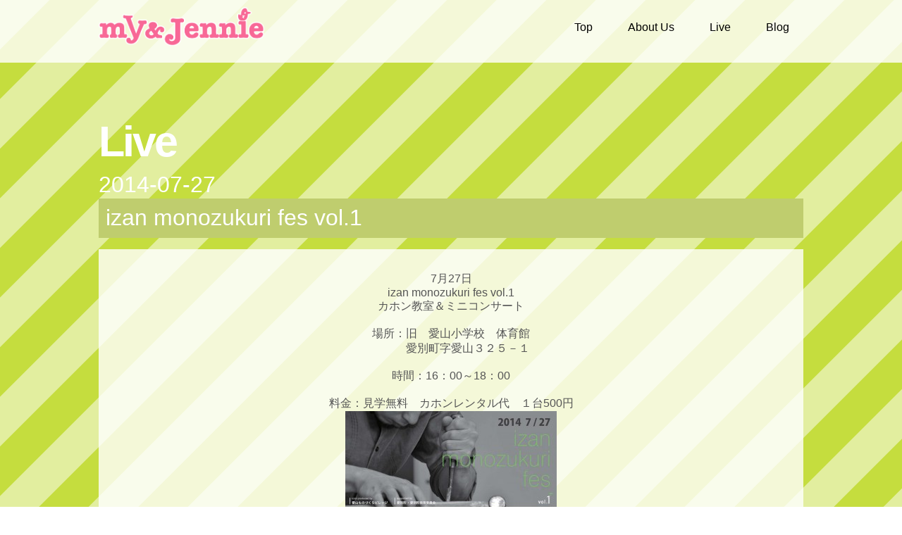

--- FILE ---
content_type: text/html; charset=UTF-8
request_url: http://myandjennie.sakura.ne.jp/?post_type=live&p=732
body_size: 8070
content:
<!DOCTYPE HTML>
<html>
<head>
	<meta name="google-site-verification" content="fcVd7PkuvoCFrjbflF-OOxLUlRgavkpbn0iVFEOQ9U0" />
	<meta http-equiv="Content-Type" content="text/html; charset=utf-8"/>
	<meta name="viewport" content="width=device-width, initial-scale = 1.0, user-scalable = no">
	<title>my&amp;Jennie</title>
	<meta name="description" content="my&Jennie(マイアンドジェニー)　マイジェニのホームページです。ライブ情報等様々な情報を更新します。" />
	<meta name="keywords" content="my&amp;Jennie,マイアンドジェニー,マイジェニ,高橋麻衣子,藤田紗耶可,ピアノ,カホン,インストゥルメンタル,デュオ,札幌,ライブ" />
	<link rel="stylesheet" href="http://myandjennie.sakura.ne.jp/wp-content/themes/myandjennie/css/grid.css" type="text/css" media="screen">
	<link rel="stylesheet" href="http://myandjennie.sakura.ne.jp/wp-content/themes/myandjennie/style.css" type="text/css" media="screen">
	<link rel="stylesheet" href="http://myandjennie.sakura.ne.jp/wp-content/themes/myandjennie/css/normalize.css" type="text/css" media="screen">
	<link href='http://fonts.googleapis.com/css?family=Open+Sans:400,700,600' rel='stylesheet' type='text/css'>


	<link rel="apple-touch-icon" href="http://myandjennie.sakura.ne.jp/wp-content/themes/myandjennie/images/apple-touch-icon.png" />



	<!--favibcon-->
	<link rel="icon" href="http://myandjennie.sakura.ne.jp/wp-content/themes/myandjennie/favicon.ico" />

	<!--font-->
	<link href='http://fonts.googleapis.com/css?family=Molle:400italic' rel='stylesheet' type='text/css'>




<link rel='dns-prefetch' href='//s.w.org' />
		<script type="text/javascript">
			window._wpemojiSettings = {"baseUrl":"https:\/\/s.w.org\/images\/core\/emoji\/11.2.0\/72x72\/","ext":".png","svgUrl":"https:\/\/s.w.org\/images\/core\/emoji\/11.2.0\/svg\/","svgExt":".svg","source":{"concatemoji":"http:\/\/myandjennie.sakura.ne.jp\/wp-includes\/js\/wp-emoji-release.min.js?ver=5.1.19"}};
			!function(e,a,t){var n,r,o,i=a.createElement("canvas"),p=i.getContext&&i.getContext("2d");function s(e,t){var a=String.fromCharCode;p.clearRect(0,0,i.width,i.height),p.fillText(a.apply(this,e),0,0);e=i.toDataURL();return p.clearRect(0,0,i.width,i.height),p.fillText(a.apply(this,t),0,0),e===i.toDataURL()}function c(e){var t=a.createElement("script");t.src=e,t.defer=t.type="text/javascript",a.getElementsByTagName("head")[0].appendChild(t)}for(o=Array("flag","emoji"),t.supports={everything:!0,everythingExceptFlag:!0},r=0;r<o.length;r++)t.supports[o[r]]=function(e){if(!p||!p.fillText)return!1;switch(p.textBaseline="top",p.font="600 32px Arial",e){case"flag":return s([55356,56826,55356,56819],[55356,56826,8203,55356,56819])?!1:!s([55356,57332,56128,56423,56128,56418,56128,56421,56128,56430,56128,56423,56128,56447],[55356,57332,8203,56128,56423,8203,56128,56418,8203,56128,56421,8203,56128,56430,8203,56128,56423,8203,56128,56447]);case"emoji":return!s([55358,56760,9792,65039],[55358,56760,8203,9792,65039])}return!1}(o[r]),t.supports.everything=t.supports.everything&&t.supports[o[r]],"flag"!==o[r]&&(t.supports.everythingExceptFlag=t.supports.everythingExceptFlag&&t.supports[o[r]]);t.supports.everythingExceptFlag=t.supports.everythingExceptFlag&&!t.supports.flag,t.DOMReady=!1,t.readyCallback=function(){t.DOMReady=!0},t.supports.everything||(n=function(){t.readyCallback()},a.addEventListener?(a.addEventListener("DOMContentLoaded",n,!1),e.addEventListener("load",n,!1)):(e.attachEvent("onload",n),a.attachEvent("onreadystatechange",function(){"complete"===a.readyState&&t.readyCallback()})),(n=t.source||{}).concatemoji?c(n.concatemoji):n.wpemoji&&n.twemoji&&(c(n.twemoji),c(n.wpemoji)))}(window,document,window._wpemojiSettings);
		</script>
		<style type="text/css">
img.wp-smiley,
img.emoji {
	display: inline !important;
	border: none !important;
	box-shadow: none !important;
	height: 1em !important;
	width: 1em !important;
	margin: 0 .07em !important;
	vertical-align: -0.1em !important;
	background: none !important;
	padding: 0 !important;
}
</style>
	<link rel='stylesheet' id='wp-block-library-css'  href='http://myandjennie.sakura.ne.jp/wp-includes/css/dist/block-library/style.min.css?ver=5.1.19' type='text/css' media='all' />
<link rel='https://api.w.org/' href='http://myandjennie.sakura.ne.jp/index.php?rest_route=/' />
<link rel="EditURI" type="application/rsd+xml" title="RSD" href="http://myandjennie.sakura.ne.jp/xmlrpc.php?rsd" />
<link rel="wlwmanifest" type="application/wlwmanifest+xml" href="http://myandjennie.sakura.ne.jp/wp-includes/wlwmanifest.xml" /> 
<link rel='prev' title='サッポロファクトリー・ウィークデーライブ' href='http://myandjennie.sakura.ne.jp/?post_type=live&p=729' />
<link rel='next' title='@フライアーパーク' href='http://myandjennie.sakura.ne.jp/?post_type=live&p=754' />
<meta name="generator" content="WordPress 5.1.19" />
<link rel="canonical" href="http://myandjennie.sakura.ne.jp/?post_type=live&#038;p=732" />
<link rel='shortlink' href='http://myandjennie.sakura.ne.jp/?p=732' />
<link rel="alternate" type="application/json+oembed" href="http://myandjennie.sakura.ne.jp/index.php?rest_route=%2Foembed%2F1.0%2Fembed&#038;url=http%3A%2F%2Fmyandjennie.sakura.ne.jp%2F%3Fpost_type%3Dlive%26p%3D732" />
<link rel="alternate" type="text/xml+oembed" href="http://myandjennie.sakura.ne.jp/index.php?rest_route=%2Foembed%2F1.0%2Fembed&#038;url=http%3A%2F%2Fmyandjennie.sakura.ne.jp%2F%3Fpost_type%3Dlive%26p%3D732&#038;format=xml" />


<!--	<script type="text/javascript" src="js/jquery.page-scroller.js" charset="utf-8"></script>-->
</head>


<!--<body id="live">-->
<body>
<div class="menu">	
	<div class="container clearfix">

		<div id="logo" class="grid_3">
			<h1><img src="http://myandjennie.sakura.ne.jp/wp-content/themes/myandjennie/images/logo.png"><!--<span>my</span>&nbsp;&&nbsp;<span>Jennie</span>--></h1>
		</div>
		
		<div id="nav" class="grid_9 omega">
			<ul class="navigation">
				<li data-slide="1"><a href="http://myandjennie.sakura.ne.jp">Top</a>
</li>
				<li data-slide="2"><a href="http://myandjennie.sakura.ne.jp#slide2">About Us</a></li>
				<li data-slide="3"><a href="http://myandjennie.sakura.ne.jp/?page_id=262">Live</a></li>
				<li data-slide="4"><a href="http://myandjennie.sakura.ne.jp/?page_id=2">Blog</a></li>
			</ul>
		</div>
	
	</div>
</div>

<div class="slide" id="slide3" data-slide="3" data-stellar-background-ratio="0.5">
	<div class="container clearfix">
		
		<div id="content" class="grid_12">
			<h1>Live</h1>
			<h2>2014-07-27</h2>
			<h3>izan monozukuri fes vol.1</h3>
			<p id="content">7月27日<br />
izan monozukuri fes vol.1<br />
カホン教室＆ミニコンサート<br />
<br />
場所：旧　愛山小学校　体育館<br />
　　　愛別町字愛山３２５－１<br />
　　　<br />
時間：16：00～18：00<br />
<br />
料金：見学無料　カホンレンタル代　１台500円<br />
<a href="http://myandjennie.sakura.ne.jp/wp-content/uploads/2014/07/A4955C.jpg"><img src="http://myandjennie.sakura.ne.jp/wp-content/uploads/2014/07/A4955C-300x211.jpg" alt="A4955C" width="300" height="211" class="alignnone size-medium wp-image-733" /></a><br />
<a href="http://myandjennie.sakura.ne.jp/wp-content/uploads/2014/07/A497A0.jpg"><img src="http://myandjennie.sakura.ne.jp/wp-content/uploads/2014/07/A497A0-300x211.jpg" alt="A497A0" width="300" height="211" class="alignnone size-medium wp-image-734" /></a><br />
</p>
		</div>
		<div class="grid_12">
			<p class="linktext"><a href="http://myandjennie.sakura.ne.jp/?page_id=262">全てのLive情報を表示</a></p>
		</div>
	</div>
</div>



<!--フッタ-->
<div id="foot">
<p>Copyright &copy; my&amp;jennie, All Rights Reserved.</p>
</div>

</div>

</body>
</html>

--- FILE ---
content_type: text/css
request_url: http://myandjennie.sakura.ne.jp/wp-content/themes/myandjennie/style.css
body_size: 12514
content:
/*
Theme Name:myandjennie
*/

/* Reset */
/* Global */

body {
//	font-family: 'Open Sans', sans-serif;
	font-family:  'メイリオ', Meiryo, "ヒラギノ角ゴ Pro W3","ＭＳ Ｐゴシック",sans-serif;
	font-weight: 400;
	font-size: 1em;
	color: #8a8683;
	background-color:#ffffff;
}

body#live {
	background-image:url('http://myandjennie.sakura.ne.jp/wp-content/themes/myandjennie/images/slide3bg.png');
	background-color:#c5dd3e;
}

body#live #slide3{
	background: none;
}

body#blog {
	background-color:#1ee2ae;
}


img {
	max-width: 100%;
}
a:link {
	color: #f68f67;
	text-decoration: none;
}
a:hover {
	color: #bde2df;
	text-decoration: none;
}
a:visited {
	color: #f68f67;
	text-decoration: none;
}





/* Navigation */

.menu {
	position:fixed;
	top:0px;
	width:100%; 
	height:auto; 
//	background-color:#ffffff;
	background-image:url('http://myandjennie.sakura.ne.jp/wp-content/themes/myandjennie/images/menu-back.png');
	z-index:100;
}

.menu h1 {
	color:#000;
	font-family: 'Molle' !important;
	font-style:  italic;
	font-weight: normal;
	font-size: 2.5em;
	margin: 0px;
}

.menu h1 span {
	font-size: 1.5em;
}

#logo {
	text-align: center;
	margin: 10px 0;
}

#logo h1{
//	height:72px;
}

#nav {
	text-align: right;
	margin: 30px 0 0 0;
}
.navigation{
	float: right;
	list-style: none;
	margin: 0;
}
.navigation li{
	float: left;
	padding:0 0 0 50px;
}
.navigation li:hover{
	cursor:pointer;
	color: #a9d3d0;
}

.navigation li a{
	float: left;
	padding:0 0 0 50px;
	color: #000;
}

div#nav ul.navigation li a{
	float: none;
	padding:0px;
}


.navigation .active{
	cursor:pointer;
	color: #f68f67;
	font-weight:bold;
}



/* General Slides */ 

.slide{
	background-attachment: fixed;
	width:100%;
	height:auto;
	position: relative;
	padding:140px 0;
}



/* Slide 1 */ 

#slide1{
	height: 700px;
	background-color:#f86896;
	background-image:url('http://myandjennie.sakura.ne.jp/wp-content/themes/myandjennie/images/slide1bg.png');
/*	background-image:url('http://myandjennie.sakura.ne.jp/wp-content/themes/myandjennie/images/slide1back.png');
	background-repeat: no-repeat;
	background-position: 50% 50%;
*/
}

#slide1 h1 {
	font-size: 3.8em;
	letter-spacing: -3px;
	line-height: 0px;
	color:#8a8683;
	font-weight: 700;
}
#slide1 h2 {
	texalign: center;
	font-size: 2em;
	color: #8a8683;
	line-height: 0px;
	padding-bottom:20px;
//	font-family: 'Molle' !important;
//	font-style:  italic;
	font-weight: normal;
	font-size: 2.5em;
//	@import url(http://fonts.googleapis.com/css?family=Molle:400italic);
}
#slide1 h2 img{
	padding:5%;
	width: 90%;
}

#slide1 h3{
	font-size: 1.5em;
	text-align: center;
}

#slide1 p{
	color: #f86896;
	padding: 0px 5%;
}

#slide1 div.container{
	background-image:url('http://myandjennie.sakura.ne.jp/wp-content/themes/myandjennie/images/menu-back.png');
	-webkit-border-radius: 20px;
	border-radius: 20px;
}



/* Slide 2 */ 

#slide2{
/*	background-image:url('http://myandjennie.sakura.ne.jp/wp-content/themes/myandjennie/images/footprints.png');*/
	background-color:#fe9300;
	color:#ffffff;
}
#slide2 h1 {
	font-size: 3.8em;
	letter-spacing: -3px;
	line-height: 0px;
	color:#ffffff;
	font-weight: 700;
}
#slide2 h2 {
	font-size: 2em;
	color: #ffffff;
	line-height: 0px;
	padding-bottom:20px;
	font-weight: 400;
}

#slide2 div.grid_12 h3 {
	font-size: 2.5em;
	text-align: center;
}

#slide2 div.grid_12 div#discography {
	width: 50%;
	margin: auto;
	color: #555;
}

#slide2 div.grid_12 ul{
	padding: 0px;
}


#slide2 ol.flex-control-nav{
	display: none;
}

#slide2 ul.flex-direction-nav{
	display: none;
}

/* Slide 3 */ 

#slide3{
	background-image:url('http://myandjennie.sakura.ne.jp/wp-content/themes/myandjennie/images/slide3bg.png');
//	background-repeat: no-repeat;
//	background-position: 50% 50%;
	background-color:#c5dd3e;
}
#slide3 h1 {
	font-size: 3.8em;
	letter-spacing: -3px;
	line-height: 0px;
	color:#fff;
	font-weight: 700;
}
#slide3 h2 {
	font-size: 2em;
	color: #fff;
	line-height: 0px;
	padding-bottom:20px;
	font-weight: 400;
}

#slide3 h3 {
	font-size: 2em;
	color: #fff;
	font-weight: 400;
	/*background-color:#48ac83;*/
	background-color:#bfcd6e;
	margin:0px;
	padding: 0.3em 0.3em;
}

#slide3 div.grid_3 {
	height: 100px;
	text-align: center;
	vertical-align: middle;
	background-color:#e0ed92;
	background-repeat: no-repeat;
	background-position: center;
}

#slide3 div#live-all{
	background-image:url('http://myandjennie.sakura.ne.jp/wp-content/themes/myandjennie/images/live-all.png');
}

#slide3 div#myandjennie{
	background-image:url('http://myandjennie.sakura.ne.jp/wp-content/themes/myandjennie/images/live-myandjennie.png');
}

#slide3 div#maikosan{
	background-image:url('http://myandjennie.sakura.ne.jp/wp-content/themes/myandjennie/images/live-maikosan.png');
}

#slide3 div#saccahg{
	background-image:url('http://myandjennie.sakura.ne.jp/wp-content/themes/myandjennie/images/live-sacchang.png');
}

#slide3 div.grid_3 a{
	font-weight: bold;
	line-height: 100px;
	color: #63781b;
}

#slide3 div.grid_3 a:hover{
	color: #f86896;
}


#slide3 div.grid_4 {
	background-image:url('http://myandjennie.sakura.ne.jp/wp-content/themes/myandjennie/images/menu-back.png');
//	background-color:#e0ed92;
	color:#ffffff;
	text-align:center;
	font-size: 2em;
	font-weight: 400;
}

#slide3 div.grid_4 dl {
padding: 0px;
margin: 10px;
}

#slide3 div.grid_4 dl dt {
	background-color:#bfcd6e;
}

#slide3 div.grid_4 dl dd {
	color:#8B9A2F;
	font-size: 0.6em;
	margin: 0px;
}

#slide3 div.grid_4 dl dd.dis {
	height: 5.5em;
	overflow: hidden;
}



#slide3 div.grid_4 dl dd p {
	text-align:right;
	font-size: 0.7em;
}

#slide3 div.grid_12 p {
	background-color:#ABB27F;
	color:#555;
	text-align:center;
	font-weight: 400;
	padding: 2em;
}

#slide3 div.grid_12 p#content {
	background-color: transparent;
	background-image:url('http://myandjennie.sakura.ne.jp/wp-content/themes/myandjennie/images/menu-back.png');
}

#slide3 div.grid_12 p.linktext {
	background-color:#ABB27F;
	color:#555;
	text-align:right;
	font-weight: 400;
	padding: 1.5em;
}

#slide3 div.grid_12 p.linktext a{
	color:#fff;
}

#slide3 div.grid_12 p.linktext a:hover{
	color: #f68f67;
}

#slide3 div.grid_12 p.year{
	font-size: 2.5em;
	color: #fff;
	text-align:left;
	font-weight: 400;
	padding: 0.1em 0.2em;
	margin: 0px 0px 0.3em;
	background-color: #699E1D;
//	border-bottom: solid 2px #4A6D18;
}



/* Slide 4 */

#slide4{

	display:none;
	background-image:url('http://myandjennie.sakura.ne.jp/wp-content/themes/myandjennie/images/slide4bg.png');
	background-color:#1ee2ae;
	color:#ffffff;
}

/*
#slide4 div.container{
	background-image:url('http://myandjennie.sakura.ne.jp/wp-content/themes/myandjennie/images/menu-back.png');
	-webkit-border-radius: 20px;
	border-radius: 20px;
}
*/

#slide4 h1 {
	font-size: 3.8em;
	letter-spacing: -3px;
	line-height: 0px;
	color:#ffffff;
	font-weight: 700;
}
#slide4 h2 {
	font-size: 2em;
	color: #ffffff;
	line-height: 0px;
	padding-bottom:20px;
	font-weight: 400;
}

#slide4 div.grid_4 {
	background-image:url('http://myandjennie.sakura.ne.jp/wp-content/themes/myandjennie/images/menu-back.png');
}

#slide4 div.grid_6 {
	background-image:url('http://myandjennie.sakura.ne.jp/wp-content/themes/myandjennie/images/menu-back.png');
}

#slide4 dl {
padding: 10px;
margin: 0px;
}

#slide4 dl dt {
	line-height: 1.2em;
	padding: 0.4em 0.5em;
	vertical-align: middle;
	font-size: 1.5em;
	background-color:#159170;
}

#slide4 dl dt span{
	font-size: 0.6em;
	line-height: 1em;
	margin: 0px 0px 0.2em;
}

#slide4 dl dd {
	margin: 0px;
	padding-top: 10px;
	color:#248185;
}

#slide4 dl dd p {
	text-align:right;
}


#slide4 div.grid_12 p {
	background-color:#3c8772;
	color:#555;
	text-align:center;
	font-weight: 400;
	padding: 2em;
}

#slide4 div.grid_12 p.linktext {
	background-color:#3c8772;
	color:#555;
	text-align:right;
	font-weight: 400;
	padding: 1.5em;
}

#slide4 div.grid_12single{
	clear: both;
	background-image: url('http://myandjennie.sakura.ne.jp/wp-content/themes/myandjennie/images/menu-back.png');
	padding: 0px 1em;
}

#slide4 div.grid_12single dl{
	padding: 0.5em 0px;
	margin-bottom: 3em;
	border-bottom: solid #248185 2px;
}

#slide4 div.grid_12single dl dt{
	line-height: 1.2em;
	padding: 0.4em 0.5em;
	vertical-align: middle;
}

#slide4 div.grid_12single dl dt p{
	font-size: 0.6em;
	line-height: 1em;
	margin: 0.3em 0px 0.8em;
}

#slide4 div.grid_12single dl dd{
	padding: 1.5em 0.5em 3em;
}

#slide4 div.grid_12single dl dd p{
	font-weight: bold;
	color: #629486;
}

#slide4 div.grid_12 p.linktext a{
	color:#fff;
}

#slide4 div.grid_12 p.linktext a:hover{
color: #f68f67;
}

#slide4 div.grid_12 p.year{
	font-size: 2.5em;
//	font-family: 'Molle' !important;
	color: #fff;
	text-align:left;
	font-weight: 400;
	padding: 0.1em 0.2em;
	margin: 1em 0px 0.3em;
	background-color: #2b7168;
//	border-bottom: solid 2px #159170;
}

#slide4 div.comments-area{
	color: #555;
	padding: 0px 1em 3em;


}

/* Slide 5 */

#slide5{
	background-color:#eaeaea;
	color:#ffffff;
}
#slide5 h1 {
	font-size: 3.8em;
	letter-spacing: -3px;
	line-height: 0px;
	color:#ffffff;
	font-weight: 700;
}
#slide5 h2 {
	font-size: 2em;
	color: #ffffff;
	line-height: 0px;
	padding-bottom:20px;
	font-weight: 400;
}

/* nowcat */
div.nowcat {
	vertical-align: middle;
	text-align: center;
	position:fixed;
	bottom:0px;
	width:100%;
	height:auto;
	z-index:100;
}

div.nowcat img {
	z-index:0;
}

div.nowcat-back{
	width:100%;
	height: 3.5em;
	vertical-align: middle;
	text-align: center;
	position:fixed;
	bottom:0px;
background-image:url('http://myandjennie.sakura.ne.jp/wp-content/themes/myandjennie/images/menu-back.png');
	z-index:99;
}

div.nowcat-name {
	position:fixed;
	bottom:0px;
	vertical-align: middle;
	text-align: center;
	width:100%;
	z-index:110;
}

div.nowcat-name p {
	color:#63781b;
	text-align: center;
	font-size: 1.5em;
	margin: 0px;
	padding: 0.5em 0px 0.2em;
}


/* Tablet */
@media screen and (max-width: 1024px) {
/*
#logo {
	width: 100%;
	text-align: center;
}

#nav {
	width:100%;
	text-align:center;
	margin:10px 0;
}

.navigation{
	width: 100%;
	float: center;
	list-style: none;
	margin: 0;
	padding:0;
}

.navigation li{
	float: left;
	width:25%;
	padding:0;
}

.slide{
	background-attachment: fixed;
	width:100%;
	position: relative;
	padding:150px 0;
}

#decorative {
	display:none;
}

#content {
	text-align:center;
	width:100%;
}

#slide1 h1 {
	line-height: 1em;
}
#slide1 h2 {
	line-height: 1em;
}
#slide2 h1 {
	line-height: 1em;
}
#slide2 h2 {
	line-height: 1em;
}
#slide2 div.grid_12 div#discography {
	width: 100%;
	margin: auto;
	color: #555;
}
#slide3 h1 {
	line-height: 1em;
}
#slide3 h2 {
	line-height: 1em;
}
#slide4 h1 {
	line-height: 1em;
}
#slide4 h2 {
	line-height: 1em;
}
*/
}



/* Mobile */
@media screen and (max-width: 480px) {

#logo {
	width: 100%;
	text-align: center;
}

#nav {
	width:100%;
	margin:5px 0;
}

.navigation{
	width: 100%;
	float: left;
	list-style: none;
	margin: 0;
	padding:0;
}

.navigation li{
	text-align: center;
	float: left;
	width:25%;
	padding: 0px;
}

.slide{
	background-attachment: fixed;
	width:100%;
	position: relative;
	padding:150px 0;
}

#slide1 {
	height: auto;
}

#slide1 h1 {
	line-height: 1em;
}
#slide1 h2 {
	display: none;
	line-height: 1em;
}
#slide2 h1 {
	line-height: 1em;
}
#slide2 h2 {
	line-height: 1em;
}
#slide2 div.grid_12 div#discography {
	width: 100%;
	margin: auto;
	color: #555;
}
#slide3 h1 {
	line-height: 1em;
}
#slide3 h2 {
	line-height: 1em;
}
#slide3 div.grid_4 dl dd.dis {
	height: 5.2em;
	line-height: 1.4em;
	overflow: hidden;
}
#slide4 h1 {
	line-height: 1em;
}
#slide4 h2 {
	line-height: 1em;
}
#slide4 div.comments-area{
	color: #555;
	padding: 0px 1em 3em;

}

#slide4 div.comments-area input {
width: 230px;
}

#slide4 div.comments-area textarea {
width: 230px;
}


}